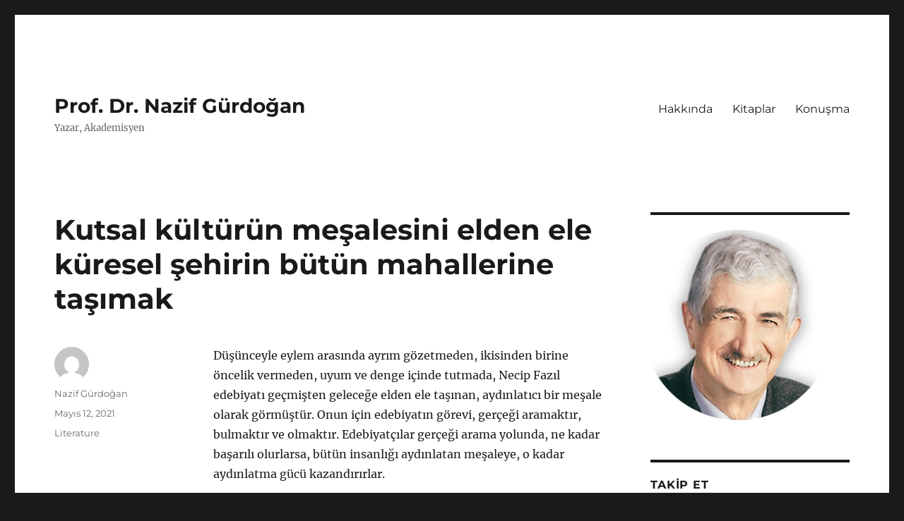

--- FILE ---
content_type: text/html; charset=UTF-8
request_url: https://www.nazifgurdogan.com/kutsal-kulturun-mesalesini-elden-ele-kuresel-sehirin-butun-mahallerine-tasimak/
body_size: 14577
content:
<!DOCTYPE html>
<html lang="tr" class="no-js">
<head>
	<meta charset="UTF-8">
	<meta name="viewport" content="width=device-width, initial-scale=1.0">
	<link rel="profile" href="https://gmpg.org/xfn/11">
		<link rel="pingback" href="https://www.nazifgurdogan.com/xmlrpc.php">
		<script>(function(html){html.className = html.className.replace(/\bno-js\b/,'js')})(document.documentElement);</script>
<meta name='robots' content='index, follow, max-image-preview:large, max-snippet:-1, max-video-preview:-1' />
	<style>img:is([sizes="auto" i], [sizes^="auto," i]) { contain-intrinsic-size: 3000px 1500px }</style>
	
	<!-- This site is optimized with the Yoast SEO plugin v26.7 - https://yoast.com/wordpress/plugins/seo/ -->
	<title>Kutsal kültürün meşalesini elden ele küresel şehirin bütün mahallerine taşımak - Prof. Dr. Nazif Gürdoğan</title>
	<meta name="description" content="Düşünceyle eylem arasında ayrım gözetmeden, ikisinden birine öncelik vermeden, uyum ve denge içinde tutmada, Necip Fazıl edebiyatı geçmişten geleceğe elden ele taşınan, aydınlatıcı bir meşale olarak görmüştür. Onun için edebiyatın görevi, gerçeği aramaktır, bulmaktır ve olmaktır. Edebiyatçılar gerçeği arama yolunda, ne kadar başarılı olurlarsa, bütün insanlığı aydınlatan meşaleye, o kadar aydınlatma gücü kazandırırlar." />
	<link rel="canonical" href="https://www.nazifgurdogan.com/kutsal-kulturun-mesalesini-elden-ele-kuresel-sehirin-butun-mahallerine-tasimak/" />
	<meta property="og:locale" content="tr_TR" />
	<meta property="og:type" content="article" />
	<meta property="og:title" content="Kutsal kültürün meşalesini elden ele küresel şehirin bütün mahallerine taşımak - Prof. Dr. Nazif Gürdoğan" />
	<meta property="og:description" content="Düşünceyle eylem arasında ayrım gözetmeden, ikisinden birine öncelik vermeden, uyum ve denge içinde tutmada, Necip Fazıl edebiyatı geçmişten geleceğe elden ele taşınan, aydınlatıcı bir meşale olarak görmüştür. Onun için edebiyatın görevi, gerçeği aramaktır, bulmaktır ve olmaktır. Edebiyatçılar gerçeği arama yolunda, ne kadar başarılı olurlarsa, bütün insanlığı aydınlatan meşaleye, o kadar aydınlatma gücü kazandırırlar." />
	<meta property="og:url" content="https://www.nazifgurdogan.com/kutsal-kulturun-mesalesini-elden-ele-kuresel-sehirin-butun-mahallerine-tasimak/" />
	<meta property="og:site_name" content="Prof. Dr. Nazif Gürdoğan" />
	<meta property="article:publisher" content="https://www.facebook.com/ngurdogn" />
	<meta property="article:author" content="https://www.facebook.com/ngurdogn" />
	<meta property="article:published_time" content="2021-05-12T05:00:00+00:00" />
	<meta property="article:modified_time" content="2021-06-05T19:40:01+00:00" />
	<meta name="author" content="Nazif Gürdoğan" />
	<meta name="twitter:card" content="summary_large_image" />
	<meta name="twitter:creator" content="@nazifgurdogan" />
	<meta name="twitter:site" content="@nazifgurdogan" />
	<meta name="twitter:label1" content="Yazan:" />
	<meta name="twitter:data1" content="Nazif Gürdoğan" />
	<meta name="twitter:label2" content="Tahmini okuma süresi" />
	<meta name="twitter:data2" content="2 dakika" />
	<script type="application/ld+json" class="yoast-schema-graph">{"@context":"https://schema.org","@graph":[{"@type":"Article","@id":"https://www.nazifgurdogan.com/kutsal-kulturun-mesalesini-elden-ele-kuresel-sehirin-butun-mahallerine-tasimak/#article","isPartOf":{"@id":"https://www.nazifgurdogan.com/kutsal-kulturun-mesalesini-elden-ele-kuresel-sehirin-butun-mahallerine-tasimak/"},"author":{"name":"Nazif Gürdoğan","@id":"https://www.nazifgurdogan.com/#/schema/person/6276f4340c6f77ec6379dabf0b93f621"},"headline":"Kutsal kültürün meşalesini elden ele küresel şehirin bütün mahallerine taşımak","datePublished":"2021-05-12T05:00:00+00:00","dateModified":"2021-06-05T19:40:01+00:00","mainEntityOfPage":{"@id":"https://www.nazifgurdogan.com/kutsal-kulturun-mesalesini-elden-ele-kuresel-sehirin-butun-mahallerine-tasimak/"},"wordCount":535,"publisher":{"@id":"https://www.nazifgurdogan.com/#/schema/person/6276f4340c6f77ec6379dabf0b93f621"},"articleSection":["Literature"],"inLanguage":"tr"},{"@type":"WebPage","@id":"https://www.nazifgurdogan.com/kutsal-kulturun-mesalesini-elden-ele-kuresel-sehirin-butun-mahallerine-tasimak/","url":"https://www.nazifgurdogan.com/kutsal-kulturun-mesalesini-elden-ele-kuresel-sehirin-butun-mahallerine-tasimak/","name":"Kutsal kültürün meşalesini elden ele küresel şehirin bütün mahallerine taşımak - Prof. Dr. Nazif Gürdoğan","isPartOf":{"@id":"https://www.nazifgurdogan.com/#website"},"datePublished":"2021-05-12T05:00:00+00:00","dateModified":"2021-06-05T19:40:01+00:00","description":"Düşünceyle eylem arasında ayrım gözetmeden, ikisinden birine öncelik vermeden, uyum ve denge içinde tutmada, Necip Fazıl edebiyatı geçmişten geleceğe elden ele taşınan, aydınlatıcı bir meşale olarak görmüştür. Onun için edebiyatın görevi, gerçeği aramaktır, bulmaktır ve olmaktır. Edebiyatçılar gerçeği arama yolunda, ne kadar başarılı olurlarsa, bütün insanlığı aydınlatan meşaleye, o kadar aydınlatma gücü kazandırırlar.","breadcrumb":{"@id":"https://www.nazifgurdogan.com/kutsal-kulturun-mesalesini-elden-ele-kuresel-sehirin-butun-mahallerine-tasimak/#breadcrumb"},"inLanguage":"tr","potentialAction":[{"@type":"ReadAction","target":["https://www.nazifgurdogan.com/kutsal-kulturun-mesalesini-elden-ele-kuresel-sehirin-butun-mahallerine-tasimak/"]}]},{"@type":"BreadcrumbList","@id":"https://www.nazifgurdogan.com/kutsal-kulturun-mesalesini-elden-ele-kuresel-sehirin-butun-mahallerine-tasimak/#breadcrumb","itemListElement":[{"@type":"ListItem","position":1,"name":"Home","item":"https://www.nazifgurdogan.com/"},{"@type":"ListItem","position":2,"name":"Kutsal kültürün meşalesini elden ele küresel şehirin bütün mahallerine taşımak"}]},{"@type":"WebSite","@id":"https://www.nazifgurdogan.com/#website","url":"https://www.nazifgurdogan.com/","name":"Prof. Dr. Nazif Gürdoğan","description":"Yazar, Akademisyen","publisher":{"@id":"https://www.nazifgurdogan.com/#/schema/person/6276f4340c6f77ec6379dabf0b93f621"},"potentialAction":[{"@type":"SearchAction","target":{"@type":"EntryPoint","urlTemplate":"https://www.nazifgurdogan.com/?s={search_term_string}"},"query-input":{"@type":"PropertyValueSpecification","valueRequired":true,"valueName":"search_term_string"}}],"inLanguage":"tr"},{"@type":["Person","Organization"],"@id":"https://www.nazifgurdogan.com/#/schema/person/6276f4340c6f77ec6379dabf0b93f621","name":"Nazif Gürdoğan","image":{"@type":"ImageObject","inLanguage":"tr","@id":"https://www.nazifgurdogan.com/#/schema/person/image/","url":"https://secure.gravatar.com/avatar/f5dfdf0773f356453a545403fec5ee5374382232aca49f4ad9963290c121ab2f?s=96&d=mm&r=g","contentUrl":"https://secure.gravatar.com/avatar/f5dfdf0773f356453a545403fec5ee5374382232aca49f4ad9963290c121ab2f?s=96&d=mm&r=g","caption":"Nazif Gürdoğan"},"logo":{"@id":"https://www.nazifgurdogan.com/#/schema/person/image/"},"sameAs":["http://www.nazifgurdogan.com","https://www.facebook.com/ngurdogn","https://www.instagram.com/nazifgurdogan/","https://www.linkedin.com/in/nazifg/","https://x.com/nazifgurdogan","https://www.youtube.com/channel/UCpu7zT5w1PjJMErorUjz-Sw","https://tr.wikipedia.org/wiki/Ersin_Nazif_Gürdoğan"]}]}</script>
	<!-- / Yoast SEO plugin. -->


<link rel='dns-prefetch' href='//www.googletagmanager.com' />
<link rel='dns-prefetch' href='//pagead2.googlesyndication.com' />
<link rel="alternate" type="application/rss+xml" title="Prof. Dr. Nazif Gürdoğan &raquo; akışı" href="https://www.nazifgurdogan.com/feed/" />
<link rel="alternate" type="application/rss+xml" title="Prof. Dr. Nazif Gürdoğan &raquo; yorum akışı" href="https://www.nazifgurdogan.com/comments/feed/" />
<link rel="alternate" type="application/rss+xml" title="Prof. Dr. Nazif Gürdoğan &raquo; Kutsal kültürün meşalesini elden ele küresel şehirin bütün mahallerine taşımak yorum akışı" href="https://www.nazifgurdogan.com/kutsal-kulturun-mesalesini-elden-ele-kuresel-sehirin-butun-mahallerine-tasimak/feed/" />
<script>
window._wpemojiSettings = {"baseUrl":"https:\/\/s.w.org\/images\/core\/emoji\/16.0.1\/72x72\/","ext":".png","svgUrl":"https:\/\/s.w.org\/images\/core\/emoji\/16.0.1\/svg\/","svgExt":".svg","source":{"concatemoji":"https:\/\/www.nazifgurdogan.com\/wp-includes\/js\/wp-emoji-release.min.js?ver=6.8.3"}};
/*! This file is auto-generated */
!function(s,n){var o,i,e;function c(e){try{var t={supportTests:e,timestamp:(new Date).valueOf()};sessionStorage.setItem(o,JSON.stringify(t))}catch(e){}}function p(e,t,n){e.clearRect(0,0,e.canvas.width,e.canvas.height),e.fillText(t,0,0);var t=new Uint32Array(e.getImageData(0,0,e.canvas.width,e.canvas.height).data),a=(e.clearRect(0,0,e.canvas.width,e.canvas.height),e.fillText(n,0,0),new Uint32Array(e.getImageData(0,0,e.canvas.width,e.canvas.height).data));return t.every(function(e,t){return e===a[t]})}function u(e,t){e.clearRect(0,0,e.canvas.width,e.canvas.height),e.fillText(t,0,0);for(var n=e.getImageData(16,16,1,1),a=0;a<n.data.length;a++)if(0!==n.data[a])return!1;return!0}function f(e,t,n,a){switch(t){case"flag":return n(e,"\ud83c\udff3\ufe0f\u200d\u26a7\ufe0f","\ud83c\udff3\ufe0f\u200b\u26a7\ufe0f")?!1:!n(e,"\ud83c\udde8\ud83c\uddf6","\ud83c\udde8\u200b\ud83c\uddf6")&&!n(e,"\ud83c\udff4\udb40\udc67\udb40\udc62\udb40\udc65\udb40\udc6e\udb40\udc67\udb40\udc7f","\ud83c\udff4\u200b\udb40\udc67\u200b\udb40\udc62\u200b\udb40\udc65\u200b\udb40\udc6e\u200b\udb40\udc67\u200b\udb40\udc7f");case"emoji":return!a(e,"\ud83e\udedf")}return!1}function g(e,t,n,a){var r="undefined"!=typeof WorkerGlobalScope&&self instanceof WorkerGlobalScope?new OffscreenCanvas(300,150):s.createElement("canvas"),o=r.getContext("2d",{willReadFrequently:!0}),i=(o.textBaseline="top",o.font="600 32px Arial",{});return e.forEach(function(e){i[e]=t(o,e,n,a)}),i}function t(e){var t=s.createElement("script");t.src=e,t.defer=!0,s.head.appendChild(t)}"undefined"!=typeof Promise&&(o="wpEmojiSettingsSupports",i=["flag","emoji"],n.supports={everything:!0,everythingExceptFlag:!0},e=new Promise(function(e){s.addEventListener("DOMContentLoaded",e,{once:!0})}),new Promise(function(t){var n=function(){try{var e=JSON.parse(sessionStorage.getItem(o));if("object"==typeof e&&"number"==typeof e.timestamp&&(new Date).valueOf()<e.timestamp+604800&&"object"==typeof e.supportTests)return e.supportTests}catch(e){}return null}();if(!n){if("undefined"!=typeof Worker&&"undefined"!=typeof OffscreenCanvas&&"undefined"!=typeof URL&&URL.createObjectURL&&"undefined"!=typeof Blob)try{var e="postMessage("+g.toString()+"("+[JSON.stringify(i),f.toString(),p.toString(),u.toString()].join(",")+"));",a=new Blob([e],{type:"text/javascript"}),r=new Worker(URL.createObjectURL(a),{name:"wpTestEmojiSupports"});return void(r.onmessage=function(e){c(n=e.data),r.terminate(),t(n)})}catch(e){}c(n=g(i,f,p,u))}t(n)}).then(function(e){for(var t in e)n.supports[t]=e[t],n.supports.everything=n.supports.everything&&n.supports[t],"flag"!==t&&(n.supports.everythingExceptFlag=n.supports.everythingExceptFlag&&n.supports[t]);n.supports.everythingExceptFlag=n.supports.everythingExceptFlag&&!n.supports.flag,n.DOMReady=!1,n.readyCallback=function(){n.DOMReady=!0}}).then(function(){return e}).then(function(){var e;n.supports.everything||(n.readyCallback(),(e=n.source||{}).concatemoji?t(e.concatemoji):e.wpemoji&&e.twemoji&&(t(e.twemoji),t(e.wpemoji)))}))}((window,document),window._wpemojiSettings);
</script>
<style id='wp-emoji-styles-inline-css'>

	img.wp-smiley, img.emoji {
		display: inline !important;
		border: none !important;
		box-shadow: none !important;
		height: 1em !important;
		width: 1em !important;
		margin: 0 0.07em !important;
		vertical-align: -0.1em !important;
		background: none !important;
		padding: 0 !important;
	}
</style>
<link rel='stylesheet' id='wp-block-library-css' href='https://www.nazifgurdogan.com/wp-includes/css/dist/block-library/style.min.css?ver=6.8.3' media='all' />
<style id='wp-block-library-theme-inline-css'>
.wp-block-audio :where(figcaption){color:#555;font-size:13px;text-align:center}.is-dark-theme .wp-block-audio :where(figcaption){color:#ffffffa6}.wp-block-audio{margin:0 0 1em}.wp-block-code{border:1px solid #ccc;border-radius:4px;font-family:Menlo,Consolas,monaco,monospace;padding:.8em 1em}.wp-block-embed :where(figcaption){color:#555;font-size:13px;text-align:center}.is-dark-theme .wp-block-embed :where(figcaption){color:#ffffffa6}.wp-block-embed{margin:0 0 1em}.blocks-gallery-caption{color:#555;font-size:13px;text-align:center}.is-dark-theme .blocks-gallery-caption{color:#ffffffa6}:root :where(.wp-block-image figcaption){color:#555;font-size:13px;text-align:center}.is-dark-theme :root :where(.wp-block-image figcaption){color:#ffffffa6}.wp-block-image{margin:0 0 1em}.wp-block-pullquote{border-bottom:4px solid;border-top:4px solid;color:currentColor;margin-bottom:1.75em}.wp-block-pullquote cite,.wp-block-pullquote footer,.wp-block-pullquote__citation{color:currentColor;font-size:.8125em;font-style:normal;text-transform:uppercase}.wp-block-quote{border-left:.25em solid;margin:0 0 1.75em;padding-left:1em}.wp-block-quote cite,.wp-block-quote footer{color:currentColor;font-size:.8125em;font-style:normal;position:relative}.wp-block-quote:where(.has-text-align-right){border-left:none;border-right:.25em solid;padding-left:0;padding-right:1em}.wp-block-quote:where(.has-text-align-center){border:none;padding-left:0}.wp-block-quote.is-large,.wp-block-quote.is-style-large,.wp-block-quote:where(.is-style-plain){border:none}.wp-block-search .wp-block-search__label{font-weight:700}.wp-block-search__button{border:1px solid #ccc;padding:.375em .625em}:where(.wp-block-group.has-background){padding:1.25em 2.375em}.wp-block-separator.has-css-opacity{opacity:.4}.wp-block-separator{border:none;border-bottom:2px solid;margin-left:auto;margin-right:auto}.wp-block-separator.has-alpha-channel-opacity{opacity:1}.wp-block-separator:not(.is-style-wide):not(.is-style-dots){width:100px}.wp-block-separator.has-background:not(.is-style-dots){border-bottom:none;height:1px}.wp-block-separator.has-background:not(.is-style-wide):not(.is-style-dots){height:2px}.wp-block-table{margin:0 0 1em}.wp-block-table td,.wp-block-table th{word-break:normal}.wp-block-table :where(figcaption){color:#555;font-size:13px;text-align:center}.is-dark-theme .wp-block-table :where(figcaption){color:#ffffffa6}.wp-block-video :where(figcaption){color:#555;font-size:13px;text-align:center}.is-dark-theme .wp-block-video :where(figcaption){color:#ffffffa6}.wp-block-video{margin:0 0 1em}:root :where(.wp-block-template-part.has-background){margin-bottom:0;margin-top:0;padding:1.25em 2.375em}
</style>
<style id='classic-theme-styles-inline-css'>
/*! This file is auto-generated */
.wp-block-button__link{color:#fff;background-color:#32373c;border-radius:9999px;box-shadow:none;text-decoration:none;padding:calc(.667em + 2px) calc(1.333em + 2px);font-size:1.125em}.wp-block-file__button{background:#32373c;color:#fff;text-decoration:none}
</style>
<style id='global-styles-inline-css'>
:root{--wp--preset--aspect-ratio--square: 1;--wp--preset--aspect-ratio--4-3: 4/3;--wp--preset--aspect-ratio--3-4: 3/4;--wp--preset--aspect-ratio--3-2: 3/2;--wp--preset--aspect-ratio--2-3: 2/3;--wp--preset--aspect-ratio--16-9: 16/9;--wp--preset--aspect-ratio--9-16: 9/16;--wp--preset--color--black: #000000;--wp--preset--color--cyan-bluish-gray: #abb8c3;--wp--preset--color--white: #fff;--wp--preset--color--pale-pink: #f78da7;--wp--preset--color--vivid-red: #cf2e2e;--wp--preset--color--luminous-vivid-orange: #ff6900;--wp--preset--color--luminous-vivid-amber: #fcb900;--wp--preset--color--light-green-cyan: #7bdcb5;--wp--preset--color--vivid-green-cyan: #00d084;--wp--preset--color--pale-cyan-blue: #8ed1fc;--wp--preset--color--vivid-cyan-blue: #0693e3;--wp--preset--color--vivid-purple: #9b51e0;--wp--preset--color--dark-gray: #1a1a1a;--wp--preset--color--medium-gray: #686868;--wp--preset--color--light-gray: #e5e5e5;--wp--preset--color--blue-gray: #4d545c;--wp--preset--color--bright-blue: #007acc;--wp--preset--color--light-blue: #9adffd;--wp--preset--color--dark-brown: #402b30;--wp--preset--color--medium-brown: #774e24;--wp--preset--color--dark-red: #640c1f;--wp--preset--color--bright-red: #ff675f;--wp--preset--color--yellow: #ffef8e;--wp--preset--gradient--vivid-cyan-blue-to-vivid-purple: linear-gradient(135deg,rgba(6,147,227,1) 0%,rgb(155,81,224) 100%);--wp--preset--gradient--light-green-cyan-to-vivid-green-cyan: linear-gradient(135deg,rgb(122,220,180) 0%,rgb(0,208,130) 100%);--wp--preset--gradient--luminous-vivid-amber-to-luminous-vivid-orange: linear-gradient(135deg,rgba(252,185,0,1) 0%,rgba(255,105,0,1) 100%);--wp--preset--gradient--luminous-vivid-orange-to-vivid-red: linear-gradient(135deg,rgba(255,105,0,1) 0%,rgb(207,46,46) 100%);--wp--preset--gradient--very-light-gray-to-cyan-bluish-gray: linear-gradient(135deg,rgb(238,238,238) 0%,rgb(169,184,195) 100%);--wp--preset--gradient--cool-to-warm-spectrum: linear-gradient(135deg,rgb(74,234,220) 0%,rgb(151,120,209) 20%,rgb(207,42,186) 40%,rgb(238,44,130) 60%,rgb(251,105,98) 80%,rgb(254,248,76) 100%);--wp--preset--gradient--blush-light-purple: linear-gradient(135deg,rgb(255,206,236) 0%,rgb(152,150,240) 100%);--wp--preset--gradient--blush-bordeaux: linear-gradient(135deg,rgb(254,205,165) 0%,rgb(254,45,45) 50%,rgb(107,0,62) 100%);--wp--preset--gradient--luminous-dusk: linear-gradient(135deg,rgb(255,203,112) 0%,rgb(199,81,192) 50%,rgb(65,88,208) 100%);--wp--preset--gradient--pale-ocean: linear-gradient(135deg,rgb(255,245,203) 0%,rgb(182,227,212) 50%,rgb(51,167,181) 100%);--wp--preset--gradient--electric-grass: linear-gradient(135deg,rgb(202,248,128) 0%,rgb(113,206,126) 100%);--wp--preset--gradient--midnight: linear-gradient(135deg,rgb(2,3,129) 0%,rgb(40,116,252) 100%);--wp--preset--font-size--small: 13px;--wp--preset--font-size--medium: 20px;--wp--preset--font-size--large: 36px;--wp--preset--font-size--x-large: 42px;--wp--preset--spacing--20: 0.44rem;--wp--preset--spacing--30: 0.67rem;--wp--preset--spacing--40: 1rem;--wp--preset--spacing--50: 1.5rem;--wp--preset--spacing--60: 2.25rem;--wp--preset--spacing--70: 3.38rem;--wp--preset--spacing--80: 5.06rem;--wp--preset--shadow--natural: 6px 6px 9px rgba(0, 0, 0, 0.2);--wp--preset--shadow--deep: 12px 12px 50px rgba(0, 0, 0, 0.4);--wp--preset--shadow--sharp: 6px 6px 0px rgba(0, 0, 0, 0.2);--wp--preset--shadow--outlined: 6px 6px 0px -3px rgba(255, 255, 255, 1), 6px 6px rgba(0, 0, 0, 1);--wp--preset--shadow--crisp: 6px 6px 0px rgba(0, 0, 0, 1);}:where(.is-layout-flex){gap: 0.5em;}:where(.is-layout-grid){gap: 0.5em;}body .is-layout-flex{display: flex;}.is-layout-flex{flex-wrap: wrap;align-items: center;}.is-layout-flex > :is(*, div){margin: 0;}body .is-layout-grid{display: grid;}.is-layout-grid > :is(*, div){margin: 0;}:where(.wp-block-columns.is-layout-flex){gap: 2em;}:where(.wp-block-columns.is-layout-grid){gap: 2em;}:where(.wp-block-post-template.is-layout-flex){gap: 1.25em;}:where(.wp-block-post-template.is-layout-grid){gap: 1.25em;}.has-black-color{color: var(--wp--preset--color--black) !important;}.has-cyan-bluish-gray-color{color: var(--wp--preset--color--cyan-bluish-gray) !important;}.has-white-color{color: var(--wp--preset--color--white) !important;}.has-pale-pink-color{color: var(--wp--preset--color--pale-pink) !important;}.has-vivid-red-color{color: var(--wp--preset--color--vivid-red) !important;}.has-luminous-vivid-orange-color{color: var(--wp--preset--color--luminous-vivid-orange) !important;}.has-luminous-vivid-amber-color{color: var(--wp--preset--color--luminous-vivid-amber) !important;}.has-light-green-cyan-color{color: var(--wp--preset--color--light-green-cyan) !important;}.has-vivid-green-cyan-color{color: var(--wp--preset--color--vivid-green-cyan) !important;}.has-pale-cyan-blue-color{color: var(--wp--preset--color--pale-cyan-blue) !important;}.has-vivid-cyan-blue-color{color: var(--wp--preset--color--vivid-cyan-blue) !important;}.has-vivid-purple-color{color: var(--wp--preset--color--vivid-purple) !important;}.has-black-background-color{background-color: var(--wp--preset--color--black) !important;}.has-cyan-bluish-gray-background-color{background-color: var(--wp--preset--color--cyan-bluish-gray) !important;}.has-white-background-color{background-color: var(--wp--preset--color--white) !important;}.has-pale-pink-background-color{background-color: var(--wp--preset--color--pale-pink) !important;}.has-vivid-red-background-color{background-color: var(--wp--preset--color--vivid-red) !important;}.has-luminous-vivid-orange-background-color{background-color: var(--wp--preset--color--luminous-vivid-orange) !important;}.has-luminous-vivid-amber-background-color{background-color: var(--wp--preset--color--luminous-vivid-amber) !important;}.has-light-green-cyan-background-color{background-color: var(--wp--preset--color--light-green-cyan) !important;}.has-vivid-green-cyan-background-color{background-color: var(--wp--preset--color--vivid-green-cyan) !important;}.has-pale-cyan-blue-background-color{background-color: var(--wp--preset--color--pale-cyan-blue) !important;}.has-vivid-cyan-blue-background-color{background-color: var(--wp--preset--color--vivid-cyan-blue) !important;}.has-vivid-purple-background-color{background-color: var(--wp--preset--color--vivid-purple) !important;}.has-black-border-color{border-color: var(--wp--preset--color--black) !important;}.has-cyan-bluish-gray-border-color{border-color: var(--wp--preset--color--cyan-bluish-gray) !important;}.has-white-border-color{border-color: var(--wp--preset--color--white) !important;}.has-pale-pink-border-color{border-color: var(--wp--preset--color--pale-pink) !important;}.has-vivid-red-border-color{border-color: var(--wp--preset--color--vivid-red) !important;}.has-luminous-vivid-orange-border-color{border-color: var(--wp--preset--color--luminous-vivid-orange) !important;}.has-luminous-vivid-amber-border-color{border-color: var(--wp--preset--color--luminous-vivid-amber) !important;}.has-light-green-cyan-border-color{border-color: var(--wp--preset--color--light-green-cyan) !important;}.has-vivid-green-cyan-border-color{border-color: var(--wp--preset--color--vivid-green-cyan) !important;}.has-pale-cyan-blue-border-color{border-color: var(--wp--preset--color--pale-cyan-blue) !important;}.has-vivid-cyan-blue-border-color{border-color: var(--wp--preset--color--vivid-cyan-blue) !important;}.has-vivid-purple-border-color{border-color: var(--wp--preset--color--vivid-purple) !important;}.has-vivid-cyan-blue-to-vivid-purple-gradient-background{background: var(--wp--preset--gradient--vivid-cyan-blue-to-vivid-purple) !important;}.has-light-green-cyan-to-vivid-green-cyan-gradient-background{background: var(--wp--preset--gradient--light-green-cyan-to-vivid-green-cyan) !important;}.has-luminous-vivid-amber-to-luminous-vivid-orange-gradient-background{background: var(--wp--preset--gradient--luminous-vivid-amber-to-luminous-vivid-orange) !important;}.has-luminous-vivid-orange-to-vivid-red-gradient-background{background: var(--wp--preset--gradient--luminous-vivid-orange-to-vivid-red) !important;}.has-very-light-gray-to-cyan-bluish-gray-gradient-background{background: var(--wp--preset--gradient--very-light-gray-to-cyan-bluish-gray) !important;}.has-cool-to-warm-spectrum-gradient-background{background: var(--wp--preset--gradient--cool-to-warm-spectrum) !important;}.has-blush-light-purple-gradient-background{background: var(--wp--preset--gradient--blush-light-purple) !important;}.has-blush-bordeaux-gradient-background{background: var(--wp--preset--gradient--blush-bordeaux) !important;}.has-luminous-dusk-gradient-background{background: var(--wp--preset--gradient--luminous-dusk) !important;}.has-pale-ocean-gradient-background{background: var(--wp--preset--gradient--pale-ocean) !important;}.has-electric-grass-gradient-background{background: var(--wp--preset--gradient--electric-grass) !important;}.has-midnight-gradient-background{background: var(--wp--preset--gradient--midnight) !important;}.has-small-font-size{font-size: var(--wp--preset--font-size--small) !important;}.has-medium-font-size{font-size: var(--wp--preset--font-size--medium) !important;}.has-large-font-size{font-size: var(--wp--preset--font-size--large) !important;}.has-x-large-font-size{font-size: var(--wp--preset--font-size--x-large) !important;}
:where(.wp-block-post-template.is-layout-flex){gap: 1.25em;}:where(.wp-block-post-template.is-layout-grid){gap: 1.25em;}
:where(.wp-block-columns.is-layout-flex){gap: 2em;}:where(.wp-block-columns.is-layout-grid){gap: 2em;}
:root :where(.wp-block-pullquote){font-size: 1.5em;line-height: 1.6;}
</style>
<link rel='stylesheet' id='twentysixteen-fonts-css' href='https://usercontent.one/wp/www.nazifgurdogan.com/wp-content/themes/twentysixteen/fonts/merriweather-plus-montserrat-plus-inconsolata.css?media=1759225471?ver=20230328' media='all' />
<link rel='stylesheet' id='genericons-css' href='https://usercontent.one/wp/www.nazifgurdogan.com/wp-content/themes/twentysixteen/genericons/genericons.css?media=1759225471?ver=20201208' media='all' />
<link rel='stylesheet' id='twentysixteen-style-css' href='https://usercontent.one/wp/www.nazifgurdogan.com/wp-content/themes/twentysixteen/style.css?media=1759225471?ver=20250715' media='all' />
<link rel='stylesheet' id='twentysixteen-block-style-css' href='https://usercontent.one/wp/www.nazifgurdogan.com/wp-content/themes/twentysixteen/css/blocks.css?media=1759225471?ver=20240817' media='all' />
<!--[if lt IE 10]>
<link rel='stylesheet' id='twentysixteen-ie-css' href='https://usercontent.one/wp/www.nazifgurdogan.com/wp-content/themes/twentysixteen/css/ie.css?media=1759225471?ver=20170530' media='all' />
<![endif]-->
<!--[if lt IE 9]>
<link rel='stylesheet' id='twentysixteen-ie8-css' href='https://usercontent.one/wp/www.nazifgurdogan.com/wp-content/themes/twentysixteen/css/ie8.css?media=1759225471?ver=20170530' media='all' />
<![endif]-->
<!--[if lt IE 8]>
<link rel='stylesheet' id='twentysixteen-ie7-css' href='https://usercontent.one/wp/www.nazifgurdogan.com/wp-content/themes/twentysixteen/css/ie7.css?media=1759225471?ver=20170530' media='all' />
<![endif]-->
<link rel='stylesheet' id='__EPYT__style-css' href='https://usercontent.one/wp/www.nazifgurdogan.com/wp-content/plugins/youtube-embed-plus/styles/ytprefs.min.css?ver=14.2.4&media=1759225471' media='all' />
<style id='__EPYT__style-inline-css'>

                .epyt-gallery-thumb {
                        width: 33.333%;
                }
                
</style>
<script src="https://www.nazifgurdogan.com/wp-includes/js/jquery/jquery.min.js?ver=3.7.1" id="jquery-core-js"></script>
<script src="https://www.nazifgurdogan.com/wp-includes/js/jquery/jquery-migrate.min.js?ver=3.4.1" id="jquery-migrate-js"></script>
<!--[if lt IE 9]>
<script src="https://usercontent.one/wp/www.nazifgurdogan.com/wp-content/themes/twentysixteen/js/html5.js?ver=3.7.3&media=1759225471" id="twentysixteen-html5-js"></script>
<![endif]-->
<script id="twentysixteen-script-js-extra">
var screenReaderText = {"expand":"Alt men\u00fcy\u00fc geni\u015flet","collapse":"Alt men\u00fcy\u00fc toparla"};
</script>
<script src="https://usercontent.one/wp/www.nazifgurdogan.com/wp-content/themes/twentysixteen/js/functions.js?media=1759225471?ver=20230629" id="twentysixteen-script-js" defer data-wp-strategy="defer"></script>

<!-- Site Kit tarafından eklenen Google etiketi (gtag.js) snippet&#039;i -->
<!-- Google Analytics snippet added by Site Kit -->
<script src="https://www.googletagmanager.com/gtag/js?id=GT-T5P4W98" id="google_gtagjs-js" async></script>
<script id="google_gtagjs-js-after">
window.dataLayer = window.dataLayer || [];function gtag(){dataLayer.push(arguments);}
gtag("set","linker",{"domains":["www.nazifgurdogan.com"]});
gtag("js", new Date());
gtag("set", "developer_id.dZTNiMT", true);
gtag("config", "GT-T5P4W98");
</script>
<script id="__ytprefs__-js-extra">
var _EPYT_ = {"ajaxurl":"https:\/\/www.nazifgurdogan.com\/wp-admin\/admin-ajax.php","security":"7fb3fdc1fb","gallery_scrolloffset":"100","eppathtoscripts":"https:\/\/www.nazifgurdogan.com\/wp-content\/plugins\/youtube-embed-plus\/scripts\/","eppath":"https:\/\/www.nazifgurdogan.com\/wp-content\/plugins\/youtube-embed-plus\/","epresponsiveselector":"[\"iframe.__youtube_prefs__\",\"iframe[src*='youtube.com']\",\"iframe[src*='youtube-nocookie.com']\",\"iframe[data-ep-src*='youtube.com']\",\"iframe[data-ep-src*='youtube-nocookie.com']\",\"iframe[data-ep-gallerysrc*='youtube.com']\"]","epdovol":"1","version":"14.2.4","evselector":"iframe.__youtube_prefs__[src], iframe[src*=\"youtube.com\/embed\/\"], iframe[src*=\"youtube-nocookie.com\/embed\/\"]","ajax_compat":"","maxres_facade":"eager","ytapi_load":"light","pause_others":"","stopMobileBuffer":"1","facade_mode":"","not_live_on_channel":""};
</script>
<script src="https://usercontent.one/wp/www.nazifgurdogan.com/wp-content/plugins/youtube-embed-plus/scripts/ytprefs.min.js?ver=14.2.4&media=1759225471" id="__ytprefs__-js"></script>
<link rel="https://api.w.org/" href="https://www.nazifgurdogan.com/wp-json/" /><link rel="alternate" title="JSON" type="application/json" href="https://www.nazifgurdogan.com/wp-json/wp/v2/posts/1038" /><link rel="EditURI" type="application/rsd+xml" title="RSD" href="https://www.nazifgurdogan.com/xmlrpc.php?rsd" />
<meta name="generator" content="WordPress 6.8.3" />
<link rel='shortlink' href='https://www.nazifgurdogan.com/?p=1038' />
<link rel="alternate" title="oEmbed (JSON)" type="application/json+oembed" href="https://www.nazifgurdogan.com/wp-json/oembed/1.0/embed?url=https%3A%2F%2Fwww.nazifgurdogan.com%2Fkutsal-kulturun-mesalesini-elden-ele-kuresel-sehirin-butun-mahallerine-tasimak%2F" />
<link rel="alternate" title="oEmbed (XML)" type="text/xml+oembed" href="https://www.nazifgurdogan.com/wp-json/oembed/1.0/embed?url=https%3A%2F%2Fwww.nazifgurdogan.com%2Fkutsal-kulturun-mesalesini-elden-ele-kuresel-sehirin-butun-mahallerine-tasimak%2F&#038;format=xml" />
<meta name="generator" content="Site Kit by Google 1.170.0" /><style>[class*=" icon-oc-"],[class^=icon-oc-]{speak:none;font-style:normal;font-weight:400;font-variant:normal;text-transform:none;line-height:1;-webkit-font-smoothing:antialiased;-moz-osx-font-smoothing:grayscale}.icon-oc-one-com-white-32px-fill:before{content:"901"}.icon-oc-one-com:before{content:"900"}#one-com-icon,.toplevel_page_onecom-wp .wp-menu-image{speak:none;display:flex;align-items:center;justify-content:center;text-transform:none;line-height:1;-webkit-font-smoothing:antialiased;-moz-osx-font-smoothing:grayscale}.onecom-wp-admin-bar-item>a,.toplevel_page_onecom-wp>.wp-menu-name{font-size:16px;font-weight:400;line-height:1}.toplevel_page_onecom-wp>.wp-menu-name img{width:69px;height:9px;}.wp-submenu-wrap.wp-submenu>.wp-submenu-head>img{width:88px;height:auto}.onecom-wp-admin-bar-item>a img{height:7px!important}.onecom-wp-admin-bar-item>a img,.toplevel_page_onecom-wp>.wp-menu-name img{opacity:.8}.onecom-wp-admin-bar-item.hover>a img,.toplevel_page_onecom-wp.wp-has-current-submenu>.wp-menu-name img,li.opensub>a.toplevel_page_onecom-wp>.wp-menu-name img{opacity:1}#one-com-icon:before,.onecom-wp-admin-bar-item>a:before,.toplevel_page_onecom-wp>.wp-menu-image:before{content:'';position:static!important;background-color:rgba(240,245,250,.4);border-radius:102px;width:18px;height:18px;padding:0!important}.onecom-wp-admin-bar-item>a:before{width:14px;height:14px}.onecom-wp-admin-bar-item.hover>a:before,.toplevel_page_onecom-wp.opensub>a>.wp-menu-image:before,.toplevel_page_onecom-wp.wp-has-current-submenu>.wp-menu-image:before{background-color:#76b82a}.onecom-wp-admin-bar-item>a{display:inline-flex!important;align-items:center;justify-content:center}#one-com-logo-wrapper{font-size:4em}#one-com-icon{vertical-align:middle}.imagify-welcome{display:none !important;}</style>
<!-- Site Kit tarafından eklenen Google AdSense meta etiketleri -->
<meta name="google-adsense-platform-account" content="ca-host-pub-2644536267352236">
<meta name="google-adsense-platform-domain" content="sitekit.withgoogle.com">
<!-- Site Kit tarafından eklenen Google AdSense meta etiketlerine son verin -->
<style>.recentcomments a{display:inline !important;padding:0 !important;margin:0 !important;}</style>
<!-- Google AdSense snippet added by Site Kit -->
<script async src="https://pagead2.googlesyndication.com/pagead/js/adsbygoogle.js?client=ca-pub-3663741630918202&amp;host=ca-host-pub-2644536267352236" crossorigin="anonymous"></script>

<!-- End Google AdSense snippet added by Site Kit -->
<link rel="icon" href="https://usercontent.one/wp/www.nazifgurdogan.com/wp-content/uploads/2020/05/cropped-ng-icon-32x32.png?media=1759225471" sizes="32x32" />
<link rel="icon" href="https://usercontent.one/wp/www.nazifgurdogan.com/wp-content/uploads/2020/05/cropped-ng-icon-192x192.png?media=1759225471" sizes="192x192" />
<link rel="apple-touch-icon" href="https://usercontent.one/wp/www.nazifgurdogan.com/wp-content/uploads/2020/05/cropped-ng-icon-180x180.png?media=1759225471" />
<meta name="msapplication-TileImage" content="https://usercontent.one/wp/www.nazifgurdogan.com/wp-content/uploads/2020/05/cropped-ng-icon-270x270.png?media=1759225471" />
</head>

<body class="wp-singular post-template-default single single-post postid-1038 single-format-standard wp-embed-responsive wp-theme-twentysixteen">
<div id="page" class="site">
	<div class="site-inner">
		<a class="skip-link screen-reader-text" href="#content">
			İçeriğe geç		</a>

		<header id="masthead" class="site-header">
			<div class="site-header-main">
				<div class="site-branding">
																					<p class="site-title"><a href="https://www.nazifgurdogan.com/" rel="home" >Prof. Dr. Nazif Gürdoğan</a></p>
												<p class="site-description">Yazar, Akademisyen</p>
									</div><!-- .site-branding -->

									<button id="menu-toggle" class="menu-toggle">Menü</button>

					<div id="site-header-menu" class="site-header-menu">
													<nav id="site-navigation" class="main-navigation" aria-label="Birincil menü">
								<div class="menu-home-container"><ul id="menu-home" class="primary-menu"><li id="menu-item-122" class="menu-item menu-item-type-post_type menu-item-object-page menu-item-122"><a href="https://www.nazifgurdogan.com/hakkinda/">Hakkında</a></li>
<li id="menu-item-71" class="menu-item menu-item-type-post_type menu-item-object-page menu-item-71"><a href="https://www.nazifgurdogan.com/kitaplar/">Kitaplar</a></li>
<li id="menu-item-76" class="menu-item menu-item-type-post_type menu-item-object-page menu-item-76"><a href="https://www.nazifgurdogan.com/konusma/">Konuşma</a></li>
</ul></div>							</nav><!-- .main-navigation -->
						
											</div><!-- .site-header-menu -->
							</div><!-- .site-header-main -->

					</header><!-- .site-header -->

		<div id="content" class="site-content">

<div id="primary" class="content-area">
	<main id="main" class="site-main">
		
<article id="post-1038" class="post-1038 post type-post status-publish format-standard hentry category-literature">
	<header class="entry-header">
		<h1 class="entry-title">Kutsal kültürün meşalesini elden ele küresel şehirin bütün mahallerine taşımak</h1>	</header><!-- .entry-header -->

	
	
	<div class="entry-content">
		
<p>Düşünceyle eylem arasında ayrım gözetmeden, ikisinden birine öncelik vermeden, uyum ve denge içinde tutmada, Necip Fazıl edebiyatı geçmişten geleceğe elden ele taşınan, aydınlatıcı bir meşale olarak görmüştür. Onun için edebiyatın görevi, gerçeği aramaktır, bulmaktır ve olmaktır. Edebiyatçılar gerçeği arama yolunda, ne kadar başarılı olurlarsa, bütün insanlığı aydınlatan meşaleye, o kadar aydınlatma gücü kazandırırlar.</p>



<span id="more-1038"></span>



<p>Yirmi birinci yüzyıl başında orduların belirlediği siyasal sınırlar önemlerini yitirirlerken, edebiyatçıların belirlediği kültürel sınırlar önem kazanmıştır. Doğu ülkeleriyle Batı ülkeleri arasındaki, uzaklık ve yakınlık farkı ortadan kalkmıştır. Ülkeler arasındaki zaman ve mekan farklarının önemlerini yitirmeleriyle, bütün dünya “Büyük Doğu” ya dönüşmüştür. Yeni dünyada edebiyatçıların sorumlulukları daha da artmıştır.<br><br>Kenichi Ohmae’nin “The Borderless World” kitabında anlattığı, “Yeni Dünya”da bütün ülkelerde bütün insanlar, bütün edebiyatçıların okuyucularıdır. “Yeni Türkiye”nin yeni kuşaklarının, etkilendikleriyle ve etkiledikleriyle Necip Fazıl’ı Paris’e, Berlin’e, Londra’ya, Washington’a, Moskova’ya, Pekin’e taşımadan, Ankara’da, Bursa’da, Edirne’de, İstanbul’da, Eskişehir’de, Maraş’ta ayaklarını yere sağlam basmaları mümkün değildir.<br><br>Merkezlerin çevreleştiği, çevrelerin merkezleştiği bir şehire dönüşen dünyada, Mevlana’nın pergel benzetmesiyle anlattığı, her alanda yerel düşünmenin ve küresel davranmanın, önemi katlanarak artıyor. “Dünya Bir Şehirdir” kitabımızda vurgulandığı gibi, McLuhan’ın “Küresel Köy”ü iletişimdeki gelişmelerle, “Küresel Şehir”e dönüşmüştür. Şehir dünyada Shakespeare, Goethe, Rimbaud, Baudelaire bütün dillerden okunuyor.</p>



<p>Dünyada her düşünür bağrında doğduğu toplumu anlatır. Bunun için kalıcı eserler veren düşünürler, Necip Fazıl’ın şiirlerinde ve “İdelocya Örgüsü” benzeri düşünce kitaplarında olduğu gibi, insanlığın yüzyıllardan beri tartışılan sorunlarına, yeni bir dille ve yeni bir yorumla, yeni çözümler önerirler. İnsanlığın ortak aklının oluşturan, küresel düşünürlerin kitaplarına, küresel şehirin bütün köşelerinden ulaşılmaktadır.</p>



<p>Düşünce ve eylem dünyasının, ölümsüz öncülerinin ölümsüz kitapları, bütün ülkelerin ekonomik yapılarında ve kültürel dokularında, köklü dönüşümlere yol açıyorlar.<br><br>Siyasal sınırlardan daha çok, kültürel sınırların önem kazandığı şehir dünyada, düşünürler aynı zaman diliminde bütün ülkeleri etkiliyorlar.<br><br>Dünyanın şehirleşmesi hızlandıkça, edebiyatçı düşünürlerin güçleri, yeni açılımlar, yeni yorumlar kazanıyor.</p>
	</div><!-- .entry-content -->

	<footer class="entry-footer">
		<span class="byline"><img alt='' src='https://secure.gravatar.com/avatar/f5dfdf0773f356453a545403fec5ee5374382232aca49f4ad9963290c121ab2f?s=49&#038;d=mm&#038;r=g' srcset='https://secure.gravatar.com/avatar/f5dfdf0773f356453a545403fec5ee5374382232aca49f4ad9963290c121ab2f?s=98&#038;d=mm&#038;r=g 2x' class='avatar avatar-49 photo' height='49' width='49' decoding='async'/><span class="screen-reader-text">Yazar </span><span class="author vcard"><a class="url fn n" href="https://www.nazifgurdogan.com/author/ng/">Nazif Gürdoğan</a></span></span><span class="posted-on"><span class="screen-reader-text">Yayın tarihi </span><a href="https://www.nazifgurdogan.com/kutsal-kulturun-mesalesini-elden-ele-kuresel-sehirin-butun-mahallerine-tasimak/" rel="bookmark"><time class="entry-date published" datetime="2021-05-12T08:00:00+03:00">Mayıs 12, 2021</time><time class="updated" datetime="2021-06-05T22:40:01+03:00">Haziran 5, 2021</time></a></span><span class="cat-links"><span class="screen-reader-text">Kategoriler </span><a href="https://www.nazifgurdogan.com/category/literature/" rel="category tag">Literature</a></span>			</footer><!-- .entry-footer -->
</article><!-- #post-1038 -->

	<nav class="navigation post-navigation" aria-label="Yazılar">
		<h2 class="screen-reader-text">Yazı gezinmesi</h2>
		<div class="nav-links"><div class="nav-previous"><a href="https://www.nazifgurdogan.com/nazizmin-fasizmin-komunizmin-kapitalizmin-anavatani-avrupanin-dunyaya-yaptigi-en-son-kotuluk-siyonizmdir/" rel="prev"><span class="meta-nav" aria-hidden="true">Önceki</span> <span class="screen-reader-text">Önceki yazı:</span> <span class="post-title">Nazizm&#8217;in Faşizm&#8217;in Komünizm&#8217;in Kapitalizm&#8217;in anavatanı Avrupa’nın dünyaya yaptığı en son kötülük Siyonizm’dir</span></a></div><div class="nav-next"><a href="https://www.nazifgurdogan.com/bayram-gununde-dunya-gazzeyi-anlamiyor-gazze-dunyanin-gazzeyi-anlamasini-beklemiyor/" rel="next"><span class="meta-nav" aria-hidden="true">Sonraki</span> <span class="screen-reader-text">Sonraki yazı:</span> <span class="post-title">Bayram gününde dünya Gazze’yi anlamıyor Gazze dünyanın Gazze’yi anlamasını beklemiyor</span></a></div></div>
	</nav>
	</main><!-- .site-main -->

	
</div><!-- .content-area -->


	<aside id="secondary" class="sidebar widget-area">
		<section id="text-6" class="widget widget_text">			<div class="textwidget"><p><img loading="lazy" decoding="async" class="alignnone size-full wp-image-224" src="https://usercontent.one/wp/www.nazifgurdogan.com/wp-content/uploads/2020/05/NG-round-2.jpg?media=1759225471" alt="" width="240" height="270" /></p>
</div>
		</section><section id="nav_menu-2" class="widget widget_nav_menu"><h2 class="widget-title">Takip et</h2><nav class="menu-social-container" aria-label="Takip et"><ul id="menu-social" class="menu"><li id="menu-item-73" class="menu-item menu-item-type-custom menu-item-object-custom menu-item-73"><a target="_blank" href="https://www.facebook.com/ngurdogn">Facebook</a></li>
<li id="menu-item-214" class="menu-item menu-item-type-custom menu-item-object-custom menu-item-214"><a target="_blank" href="https://www.instagram.com/nazifgurdogan/">Instagram</a></li>
<li id="menu-item-138" class="menu-item menu-item-type-custom menu-item-object-custom menu-item-138"><a target="_blank" href="https://www.linkedin.com/in/nazifg/">LinkedIn</a></li>
<li id="menu-item-77" class="menu-item menu-item-type-custom menu-item-object-custom menu-item-77"><a target="_blank" href="https://twitter.com/nazifgurdogan">Twitter</a></li>
<li id="menu-item-164" class="menu-item menu-item-type-custom menu-item-object-custom menu-item-164"><a target="_blank" href="https://tr.wikipedia.org/wiki/Ersin_Nazif_Gürdoğan">Wikipedia</a></li>
<li id="menu-item-807" class="menu-item menu-item-type-custom menu-item-object-custom menu-item-807"><a target="_blank" href="https://youtube.com/playlist?list=PL-iELeeamUBKmls2IzXnq1yUaXzgPCKTY">YouTube</a></li>
</ul></nav></section><section id="search-4" class="widget widget_search">
<form role="search" method="get" class="search-form" action="https://www.nazifgurdogan.com/">
	<label>
		<span class="screen-reader-text">
			Ara:		</span>
		<input type="search" class="search-field" placeholder="Ara &hellip;" value="" name="s" />
	</label>
	<button type="submit" class="search-submit"><span class="screen-reader-text">
		Ara	</span></button>
</form>
</section><section id="categories-4" class="widget widget_categories"><h2 class="widget-title">Kategoriler</h2><nav aria-label="Kategoriler">
			<ul>
					<li class="cat-item cat-item-43"><a href="https://www.nazifgurdogan.com/category/anatolia/">Anatolia</a>
</li>
	<li class="cat-item cat-item-97"><a href="https://www.nazifgurdogan.com/category/asia/">Asia</a>
</li>
	<li class="cat-item cat-item-99"><a href="https://www.nazifgurdogan.com/category/beauty/">Beauty</a>
</li>
	<li class="cat-item cat-item-72"><a href="https://www.nazifgurdogan.com/category/black-sea/">Black Sea</a>
</li>
	<li class="cat-item cat-item-89"><a href="https://www.nazifgurdogan.com/category/business/">Business</a>
</li>
	<li class="cat-item cat-item-67"><a href="https://www.nazifgurdogan.com/category/capitalism/">Capitalism</a>
</li>
	<li class="cat-item cat-item-15"><a href="https://www.nazifgurdogan.com/category/cities/">Cities</a>
</li>
	<li class="cat-item cat-item-79"><a href="https://www.nazifgurdogan.com/category/civic/">Civic</a>
</li>
	<li class="cat-item cat-item-49"><a href="https://www.nazifgurdogan.com/category/civilizations/">Civilizations</a>
</li>
	<li class="cat-item cat-item-71"><a href="https://www.nazifgurdogan.com/category/collaboration/">Collaboration</a>
</li>
	<li class="cat-item cat-item-19"><a href="https://www.nazifgurdogan.com/category/communication/">Communication</a>
</li>
	<li class="cat-item cat-item-68"><a href="https://www.nazifgurdogan.com/category/communism/">Communism</a>
</li>
	<li class="cat-item cat-item-24"><a href="https://www.nazifgurdogan.com/category/consumption/">Consumption</a>
</li>
	<li class="cat-item cat-item-80"><a href="https://www.nazifgurdogan.com/category/cooperation/">Cooperation</a>
</li>
	<li class="cat-item cat-item-85"><a href="https://www.nazifgurdogan.com/category/critical-thinking/">Critical thinking</a>
</li>
	<li class="cat-item cat-item-12"><a href="https://www.nazifgurdogan.com/category/culture/">Culture</a>
</li>
	<li class="cat-item cat-item-102"><a href="https://www.nazifgurdogan.com/category/davos/">Davos</a>
</li>
	<li class="cat-item cat-item-14"><a href="https://www.nazifgurdogan.com/category/democracy/">Democracy</a>
</li>
	<li class="cat-item cat-item-5"><a href="https://www.nazifgurdogan.com/category/economy/">Economy</a>
</li>
	<li class="cat-item cat-item-11"><a href="https://www.nazifgurdogan.com/category/education/">Education</a>
</li>
	<li class="cat-item cat-item-57"><a href="https://www.nazifgurdogan.com/category/entrepreneurship/">Entrepreneurship</a>
</li>
	<li class="cat-item cat-item-47"><a href="https://www.nazifgurdogan.com/category/environment/">Environment</a>
</li>
	<li class="cat-item cat-item-111"><a href="https://www.nazifgurdogan.com/category/erdem-bayazit/">Erdem Bayazıt</a>
</li>
	<li class="cat-item cat-item-81"><a href="https://www.nazifgurdogan.com/category/ethics/">Ethics</a>
</li>
	<li class="cat-item cat-item-64"><a href="https://www.nazifgurdogan.com/category/europe/">Europe</a>
</li>
	<li class="cat-item cat-item-106"><a href="https://www.nazifgurdogan.com/category/extravagance/">Extravagance</a>
</li>
	<li class="cat-item cat-item-51"><a href="https://www.nazifgurdogan.com/category/friendship/">Friendship</a>
</li>
	<li class="cat-item cat-item-39"><a href="https://www.nazifgurdogan.com/category/future/">Future</a>
</li>
	<li class="cat-item cat-item-84"><a href="https://www.nazifgurdogan.com/category/generosity/">Generosity</a>
</li>
	<li class="cat-item cat-item-52"><a href="https://www.nazifgurdogan.com/category/globalization/">Globalization</a>
</li>
	<li class="cat-item cat-item-29"><a href="https://www.nazifgurdogan.com/category/governance/">Governance</a>
</li>
	<li class="cat-item cat-item-22"><a href="https://www.nazifgurdogan.com/category/government/">Government</a>
</li>
	<li class="cat-item cat-item-60"><a href="https://www.nazifgurdogan.com/category/growth/">Growth</a>
</li>
	<li class="cat-item cat-item-10"><a href="https://www.nazifgurdogan.com/category/history/">History</a>
</li>
	<li class="cat-item cat-item-58"><a href="https://www.nazifgurdogan.com/category/humans/">Humans</a>
</li>
	<li class="cat-item cat-item-34"><a href="https://www.nazifgurdogan.com/category/industry/">Industry</a>
</li>
	<li class="cat-item cat-item-18"><a href="https://www.nazifgurdogan.com/category/innovation/">Innovation</a>
</li>
	<li class="cat-item cat-item-36"><a href="https://www.nazifgurdogan.com/category/intellectual/">Intellectual</a>
</li>
	<li class="cat-item cat-item-7"><a href="https://www.nazifgurdogan.com/category/interviews/">Interviews</a>
</li>
	<li class="cat-item cat-item-9"><a href="https://www.nazifgurdogan.com/category/islam/">Islam</a>
</li>
	<li class="cat-item cat-item-103"><a href="https://www.nazifgurdogan.com/category/jerusalem/">Jerusalem</a>
</li>
	<li class="cat-item cat-item-30"><a href="https://www.nazifgurdogan.com/category/justice/">Justice</a>
</li>
	<li class="cat-item cat-item-41"><a href="https://www.nazifgurdogan.com/category/knowledge/">Knowledge</a>
</li>
	<li class="cat-item cat-item-95"><a href="https://www.nazifgurdogan.com/category/labor/">Labor</a>
</li>
	<li class="cat-item cat-item-26"><a href="https://www.nazifgurdogan.com/category/leadership/">Leadership</a>
</li>
	<li class="cat-item cat-item-8"><a href="https://www.nazifgurdogan.com/category/literature/">Literature</a>
</li>
	<li class="cat-item cat-item-88"><a href="https://www.nazifgurdogan.com/category/livability/">Livability</a>
</li>
	<li class="cat-item cat-item-20"><a href="https://www.nazifgurdogan.com/category/management/">Management</a>
</li>
	<li class="cat-item cat-item-87"><a href="https://www.nazifgurdogan.com/category/market/">Market</a>
</li>
	<li class="cat-item cat-item-91"><a href="https://www.nazifgurdogan.com/category/mass-production/">Mass production</a>
</li>
	<li class="cat-item cat-item-104"><a href="https://www.nazifgurdogan.com/category/master/">Master</a>
</li>
	<li class="cat-item cat-item-110"><a href="https://www.nazifgurdogan.com/category/mavera/">Mavera</a>
</li>
	<li class="cat-item cat-item-35"><a href="https://www.nazifgurdogan.com/category/media/">Media</a>
</li>
	<li class="cat-item cat-item-100"><a href="https://www.nazifgurdogan.com/category/metaphysical-world/">Metaphysical World</a>
</li>
	<li class="cat-item cat-item-27"><a href="https://www.nazifgurdogan.com/category/mevlana/">Mevlana</a>
</li>
	<li class="cat-item cat-item-75"><a href="https://www.nazifgurdogan.com/category/middle-east/">Middle East</a>
</li>
	<li class="cat-item cat-item-17"><a href="https://www.nazifgurdogan.com/category/migration/">Migration</a>
</li>
	<li class="cat-item cat-item-108"><a href="https://www.nazifgurdogan.com/category/moral/">Moral</a>
</li>
	<li class="cat-item cat-item-59"><a href="https://www.nazifgurdogan.com/category/mountains/">Mountains</a>
</li>
	<li class="cat-item cat-item-37"><a href="https://www.nazifgurdogan.com/category/music/">Music</a>
</li>
	<li class="cat-item cat-item-74"><a href="https://www.nazifgurdogan.com/category/necip-fazil/">Necip Fazıl</a>
</li>
	<li class="cat-item cat-item-94"><a href="https://www.nazifgurdogan.com/category/optimism/">Optimism</a>
</li>
	<li class="cat-item cat-item-46"><a href="https://www.nazifgurdogan.com/category/ottoman-empire/">Ottoman Empire</a>
</li>
	<li class="cat-item cat-item-40"><a href="https://www.nazifgurdogan.com/category/past/">Past</a>
</li>
	<li class="cat-item cat-item-31"><a href="https://www.nazifgurdogan.com/category/peace/">Peace</a>
</li>
	<li class="cat-item cat-item-93"><a href="https://www.nazifgurdogan.com/category/pessimism/">Pessimism</a>
</li>
	<li class="cat-item cat-item-13"><a href="https://www.nazifgurdogan.com/category/philosophy/">Philosophy</a>
</li>
	<li class="cat-item cat-item-101"><a href="https://www.nazifgurdogan.com/category/physical-world/">Physical World</a>
</li>
	<li class="cat-item cat-item-62"><a href="https://www.nazifgurdogan.com/category/poetry/">Poetry</a>
</li>
	<li class="cat-item cat-item-4"><a href="https://www.nazifgurdogan.com/category/politics/">Politics</a>
</li>
	<li class="cat-item cat-item-48"><a href="https://www.nazifgurdogan.com/category/polution/">Polution</a>
</li>
	<li class="cat-item cat-item-105"><a href="https://www.nazifgurdogan.com/category/poverty/">Poverty</a>
</li>
	<li class="cat-item cat-item-28"><a href="https://www.nazifgurdogan.com/category/production/">Production</a>
</li>
	<li class="cat-item cat-item-38"><a href="https://www.nazifgurdogan.com/category/questioning/">Questioning</a>
</li>
	<li class="cat-item cat-item-73"><a href="https://www.nazifgurdogan.com/category/racism/">Racism</a>
</li>
	<li class="cat-item cat-item-61"><a href="https://www.nazifgurdogan.com/category/ramadan/">Ramadan</a>
</li>
	<li class="cat-item cat-item-109"><a href="https://www.nazifgurdogan.com/category/rasim-ozdenoren/">Rasim Özdenören</a>
</li>
	<li class="cat-item cat-item-76"><a href="https://www.nazifgurdogan.com/category/religion/">Religion</a>
</li>
	<li class="cat-item cat-item-90"><a href="https://www.nazifgurdogan.com/category/resources/">Resources</a>
</li>
	<li class="cat-item cat-item-45"><a href="https://www.nazifgurdogan.com/category/revolution/">Revolution</a>
</li>
	<li class="cat-item cat-item-77"><a href="https://www.nazifgurdogan.com/category/sacred/">Sacred</a>
</li>
	<li class="cat-item cat-item-82"><a href="https://www.nazifgurdogan.com/category/science/">Science</a>
</li>
	<li class="cat-item cat-item-65"><a href="https://www.nazifgurdogan.com/category/secular/">Secular</a>
</li>
	<li class="cat-item cat-item-83"><a href="https://www.nazifgurdogan.com/category/sharing-economy/">Sharing Economy</a>
</li>
	<li class="cat-item cat-item-63"><a href="https://www.nazifgurdogan.com/category/social-media/">Social media</a>
</li>
	<li class="cat-item cat-item-23"><a href="https://www.nazifgurdogan.com/category/society/">Society</a>
</li>
	<li class="cat-item cat-item-50"><a href="https://www.nazifgurdogan.com/category/solidarity/">Solidarity</a>
</li>
	<li class="cat-item cat-item-53"><a href="https://www.nazifgurdogan.com/category/square-world/">Square World</a>
</li>
	<li class="cat-item cat-item-107"><a href="https://www.nazifgurdogan.com/category/success/">Success</a>
</li>
	<li class="cat-item cat-item-25"><a href="https://www.nazifgurdogan.com/category/sustainability/">Sustainability</a>
</li>
	<li class="cat-item cat-item-33"><a href="https://www.nazifgurdogan.com/category/tarim/">Tarım</a>
</li>
	<li class="cat-item cat-item-21"><a href="https://www.nazifgurdogan.com/category/technology/">Technology</a>
</li>
	<li class="cat-item cat-item-92"><a href="https://www.nazifgurdogan.com/category/terror/">Terror</a>
</li>
	<li class="cat-item cat-item-78"><a href="https://www.nazifgurdogan.com/category/trade/">Trade</a>
</li>
	<li class="cat-item cat-item-1"><a href="https://www.nazifgurdogan.com/category/uncategorised/">Uncategorized</a>
</li>
	<li class="cat-item cat-item-32"><a href="https://www.nazifgurdogan.com/category/war/">War</a>
</li>
	<li class="cat-item cat-item-55"><a href="https://www.nazifgurdogan.com/category/waste/">Waste</a>
</li>
	<li class="cat-item cat-item-54"><a href="https://www.nazifgurdogan.com/category/wealth/">Wealth</a>
</li>
	<li class="cat-item cat-item-42"><a href="https://www.nazifgurdogan.com/category/wisdom/">Wisdom</a>
</li>
	<li class="cat-item cat-item-98"><a href="https://www.nazifgurdogan.com/category/yunus-emre/">Yunus Emre</a>
</li>
			</ul>

			</nav></section><section id="archives-4" class="widget widget_archive"><h2 class="widget-title">Arşivler</h2><nav aria-label="Arşivler">
			<ul>
					<li><a href='https://www.nazifgurdogan.com/2023/07/'>Temmuz 2023</a></li>
	<li><a href='https://www.nazifgurdogan.com/2023/05/'>Mayıs 2023</a></li>
	<li><a href='https://www.nazifgurdogan.com/2023/04/'>Nisan 2023</a></li>
	<li><a href='https://www.nazifgurdogan.com/2023/03/'>Mart 2023</a></li>
	<li><a href='https://www.nazifgurdogan.com/2023/01/'>Ocak 2023</a></li>
	<li><a href='https://www.nazifgurdogan.com/2022/07/'>Temmuz 2022</a></li>
	<li><a href='https://www.nazifgurdogan.com/2022/02/'>Şubat 2022</a></li>
	<li><a href='https://www.nazifgurdogan.com/2021/11/'>Kasım 2021</a></li>
	<li><a href='https://www.nazifgurdogan.com/2021/10/'>Ekim 2021</a></li>
	<li><a href='https://www.nazifgurdogan.com/2021/09/'>Eylül 2021</a></li>
	<li><a href='https://www.nazifgurdogan.com/2021/08/'>Ağustos 2021</a></li>
	<li><a href='https://www.nazifgurdogan.com/2021/06/'>Haziran 2021</a></li>
	<li><a href='https://www.nazifgurdogan.com/2021/05/'>Mayıs 2021</a></li>
	<li><a href='https://www.nazifgurdogan.com/2021/04/'>Nisan 2021</a></li>
	<li><a href='https://www.nazifgurdogan.com/2021/03/'>Mart 2021</a></li>
	<li><a href='https://www.nazifgurdogan.com/2021/02/'>Şubat 2021</a></li>
	<li><a href='https://www.nazifgurdogan.com/2021/01/'>Ocak 2021</a></li>
	<li><a href='https://www.nazifgurdogan.com/2020/12/'>Aralık 2020</a></li>
	<li><a href='https://www.nazifgurdogan.com/2020/11/'>Kasım 2020</a></li>
	<li><a href='https://www.nazifgurdogan.com/2020/10/'>Ekim 2020</a></li>
	<li><a href='https://www.nazifgurdogan.com/2020/09/'>Eylül 2020</a></li>
	<li><a href='https://www.nazifgurdogan.com/2020/08/'>Ağustos 2020</a></li>
	<li><a href='https://www.nazifgurdogan.com/2020/07/'>Temmuz 2020</a></li>
	<li><a href='https://www.nazifgurdogan.com/2020/06/'>Haziran 2020</a></li>
	<li><a href='https://www.nazifgurdogan.com/2020/05/'>Mayıs 2020</a></li>
	<li><a href='https://www.nazifgurdogan.com/2020/04/'>Nisan 2020</a></li>
	<li><a href='https://www.nazifgurdogan.com/2020/01/'>Ocak 2020</a></li>
			</ul>

			</nav></section><section id="search-3" class="widget widget_search"><h2 class="widget-title">Search</h2>
<form role="search" method="get" class="search-form" action="https://www.nazifgurdogan.com/">
	<label>
		<span class="screen-reader-text">
			Ara:		</span>
		<input type="search" class="search-field" placeholder="Ara &hellip;" value="" name="s" />
	</label>
	<button type="submit" class="search-submit"><span class="screen-reader-text">
		Ara	</span></button>
</form>
</section>
		<section id="recent-posts-3" class="widget widget_recent_entries">
		<h2 class="widget-title">Recent Posts</h2><nav aria-label="Recent Posts">
		<ul>
											<li>
					<a href="https://www.nazifgurdogan.com/serbest-pazar-ekonomisini-etik-pazar-ekonomisine-donusturmek/">Serbest pazar ekonomisini etik pazar ekonomisine dönüştürmek</a>
									</li>
											<li>
					<a href="https://www.nazifgurdogan.com/uc-kitanin-odak-noktasinda-medeni%cc%87yet-merkezi%cc%87-turki%cc%87ye-asyanin-en-batisidir-avrupanin-en-dogusudur/">Üç kıtanın odak noktasında medeniyet merkezi Türkiye Asya&#8217;nın en Batı’sıdır Avrupa&#8217;nın en Doğu&#8217;sudur</a>
									</li>
											<li>
					<a href="https://www.nazifgurdogan.com/sinirsiz-kare-dunyada-diasporalar-vatanlarini-unutmazlar/">Sınırsız kare dünyada diasporalar vatanlarını unutmazlar</a>
									</li>
											<li>
					<a href="https://www.nazifgurdogan.com/paylasimci-ekonomi-katilima-acik-ekonomidir/">Paylaşımcı ekonomi katılıma açık ekonomidir</a>
									</li>
											<li>
					<a href="https://www.nazifgurdogan.com/sinirsiz-dunya-buyuk-bir-anonim-sirkete-donusmustur/">Sınırsız dünya büyük bir anonim şirkete dönüşmüştür</a>
									</li>
					</ul>

		</nav></section><section id="recent-comments-3" class="widget widget_recent_comments"><h2 class="widget-title">Recent Comments</h2><nav aria-label="Recent Comments"><ul id="recentcomments"></ul></nav></section><section id="archives-3" class="widget widget_archive"><h2 class="widget-title">Archives</h2><nav aria-label="Archives">
			<ul>
					<li><a href='https://www.nazifgurdogan.com/2023/07/'>Temmuz 2023</a></li>
	<li><a href='https://www.nazifgurdogan.com/2023/05/'>Mayıs 2023</a></li>
	<li><a href='https://www.nazifgurdogan.com/2023/04/'>Nisan 2023</a></li>
	<li><a href='https://www.nazifgurdogan.com/2023/03/'>Mart 2023</a></li>
	<li><a href='https://www.nazifgurdogan.com/2023/01/'>Ocak 2023</a></li>
	<li><a href='https://www.nazifgurdogan.com/2022/07/'>Temmuz 2022</a></li>
	<li><a href='https://www.nazifgurdogan.com/2022/02/'>Şubat 2022</a></li>
	<li><a href='https://www.nazifgurdogan.com/2021/11/'>Kasım 2021</a></li>
	<li><a href='https://www.nazifgurdogan.com/2021/10/'>Ekim 2021</a></li>
	<li><a href='https://www.nazifgurdogan.com/2021/09/'>Eylül 2021</a></li>
	<li><a href='https://www.nazifgurdogan.com/2021/08/'>Ağustos 2021</a></li>
	<li><a href='https://www.nazifgurdogan.com/2021/06/'>Haziran 2021</a></li>
	<li><a href='https://www.nazifgurdogan.com/2021/05/'>Mayıs 2021</a></li>
	<li><a href='https://www.nazifgurdogan.com/2021/04/'>Nisan 2021</a></li>
	<li><a href='https://www.nazifgurdogan.com/2021/03/'>Mart 2021</a></li>
	<li><a href='https://www.nazifgurdogan.com/2021/02/'>Şubat 2021</a></li>
	<li><a href='https://www.nazifgurdogan.com/2021/01/'>Ocak 2021</a></li>
	<li><a href='https://www.nazifgurdogan.com/2020/12/'>Aralık 2020</a></li>
	<li><a href='https://www.nazifgurdogan.com/2020/11/'>Kasım 2020</a></li>
	<li><a href='https://www.nazifgurdogan.com/2020/10/'>Ekim 2020</a></li>
	<li><a href='https://www.nazifgurdogan.com/2020/09/'>Eylül 2020</a></li>
	<li><a href='https://www.nazifgurdogan.com/2020/08/'>Ağustos 2020</a></li>
	<li><a href='https://www.nazifgurdogan.com/2020/07/'>Temmuz 2020</a></li>
	<li><a href='https://www.nazifgurdogan.com/2020/06/'>Haziran 2020</a></li>
	<li><a href='https://www.nazifgurdogan.com/2020/05/'>Mayıs 2020</a></li>
	<li><a href='https://www.nazifgurdogan.com/2020/04/'>Nisan 2020</a></li>
	<li><a href='https://www.nazifgurdogan.com/2020/01/'>Ocak 2020</a></li>
			</ul>

			</nav></section><section id="categories-3" class="widget widget_categories"><h2 class="widget-title">Categories</h2><nav aria-label="Categories">
			<ul>
					<li class="cat-item cat-item-43"><a href="https://www.nazifgurdogan.com/category/anatolia/">Anatolia</a>
</li>
	<li class="cat-item cat-item-97"><a href="https://www.nazifgurdogan.com/category/asia/">Asia</a>
</li>
	<li class="cat-item cat-item-99"><a href="https://www.nazifgurdogan.com/category/beauty/">Beauty</a>
</li>
	<li class="cat-item cat-item-72"><a href="https://www.nazifgurdogan.com/category/black-sea/">Black Sea</a>
</li>
	<li class="cat-item cat-item-89"><a href="https://www.nazifgurdogan.com/category/business/">Business</a>
</li>
	<li class="cat-item cat-item-67"><a href="https://www.nazifgurdogan.com/category/capitalism/">Capitalism</a>
</li>
	<li class="cat-item cat-item-15"><a href="https://www.nazifgurdogan.com/category/cities/">Cities</a>
</li>
	<li class="cat-item cat-item-79"><a href="https://www.nazifgurdogan.com/category/civic/">Civic</a>
</li>
	<li class="cat-item cat-item-49"><a href="https://www.nazifgurdogan.com/category/civilizations/">Civilizations</a>
</li>
	<li class="cat-item cat-item-71"><a href="https://www.nazifgurdogan.com/category/collaboration/">Collaboration</a>
</li>
	<li class="cat-item cat-item-19"><a href="https://www.nazifgurdogan.com/category/communication/">Communication</a>
</li>
	<li class="cat-item cat-item-68"><a href="https://www.nazifgurdogan.com/category/communism/">Communism</a>
</li>
	<li class="cat-item cat-item-24"><a href="https://www.nazifgurdogan.com/category/consumption/">Consumption</a>
</li>
	<li class="cat-item cat-item-80"><a href="https://www.nazifgurdogan.com/category/cooperation/">Cooperation</a>
</li>
	<li class="cat-item cat-item-85"><a href="https://www.nazifgurdogan.com/category/critical-thinking/">Critical thinking</a>
</li>
	<li class="cat-item cat-item-12"><a href="https://www.nazifgurdogan.com/category/culture/">Culture</a>
</li>
	<li class="cat-item cat-item-102"><a href="https://www.nazifgurdogan.com/category/davos/">Davos</a>
</li>
	<li class="cat-item cat-item-14"><a href="https://www.nazifgurdogan.com/category/democracy/">Democracy</a>
</li>
	<li class="cat-item cat-item-5"><a href="https://www.nazifgurdogan.com/category/economy/">Economy</a>
</li>
	<li class="cat-item cat-item-11"><a href="https://www.nazifgurdogan.com/category/education/">Education</a>
</li>
	<li class="cat-item cat-item-57"><a href="https://www.nazifgurdogan.com/category/entrepreneurship/">Entrepreneurship</a>
</li>
	<li class="cat-item cat-item-47"><a href="https://www.nazifgurdogan.com/category/environment/">Environment</a>
</li>
	<li class="cat-item cat-item-111"><a href="https://www.nazifgurdogan.com/category/erdem-bayazit/">Erdem Bayazıt</a>
</li>
	<li class="cat-item cat-item-81"><a href="https://www.nazifgurdogan.com/category/ethics/">Ethics</a>
</li>
	<li class="cat-item cat-item-64"><a href="https://www.nazifgurdogan.com/category/europe/">Europe</a>
</li>
	<li class="cat-item cat-item-106"><a href="https://www.nazifgurdogan.com/category/extravagance/">Extravagance</a>
</li>
	<li class="cat-item cat-item-51"><a href="https://www.nazifgurdogan.com/category/friendship/">Friendship</a>
</li>
	<li class="cat-item cat-item-39"><a href="https://www.nazifgurdogan.com/category/future/">Future</a>
</li>
	<li class="cat-item cat-item-84"><a href="https://www.nazifgurdogan.com/category/generosity/">Generosity</a>
</li>
	<li class="cat-item cat-item-52"><a href="https://www.nazifgurdogan.com/category/globalization/">Globalization</a>
</li>
	<li class="cat-item cat-item-29"><a href="https://www.nazifgurdogan.com/category/governance/">Governance</a>
</li>
	<li class="cat-item cat-item-22"><a href="https://www.nazifgurdogan.com/category/government/">Government</a>
</li>
	<li class="cat-item cat-item-60"><a href="https://www.nazifgurdogan.com/category/growth/">Growth</a>
</li>
	<li class="cat-item cat-item-10"><a href="https://www.nazifgurdogan.com/category/history/">History</a>
</li>
	<li class="cat-item cat-item-58"><a href="https://www.nazifgurdogan.com/category/humans/">Humans</a>
</li>
	<li class="cat-item cat-item-34"><a href="https://www.nazifgurdogan.com/category/industry/">Industry</a>
</li>
	<li class="cat-item cat-item-18"><a href="https://www.nazifgurdogan.com/category/innovation/">Innovation</a>
</li>
	<li class="cat-item cat-item-36"><a href="https://www.nazifgurdogan.com/category/intellectual/">Intellectual</a>
</li>
	<li class="cat-item cat-item-7"><a href="https://www.nazifgurdogan.com/category/interviews/">Interviews</a>
</li>
	<li class="cat-item cat-item-9"><a href="https://www.nazifgurdogan.com/category/islam/">Islam</a>
</li>
	<li class="cat-item cat-item-103"><a href="https://www.nazifgurdogan.com/category/jerusalem/">Jerusalem</a>
</li>
	<li class="cat-item cat-item-30"><a href="https://www.nazifgurdogan.com/category/justice/">Justice</a>
</li>
	<li class="cat-item cat-item-41"><a href="https://www.nazifgurdogan.com/category/knowledge/">Knowledge</a>
</li>
	<li class="cat-item cat-item-95"><a href="https://www.nazifgurdogan.com/category/labor/">Labor</a>
</li>
	<li class="cat-item cat-item-26"><a href="https://www.nazifgurdogan.com/category/leadership/">Leadership</a>
</li>
	<li class="cat-item cat-item-8"><a href="https://www.nazifgurdogan.com/category/literature/">Literature</a>
</li>
	<li class="cat-item cat-item-88"><a href="https://www.nazifgurdogan.com/category/livability/">Livability</a>
</li>
	<li class="cat-item cat-item-20"><a href="https://www.nazifgurdogan.com/category/management/">Management</a>
</li>
	<li class="cat-item cat-item-87"><a href="https://www.nazifgurdogan.com/category/market/">Market</a>
</li>
	<li class="cat-item cat-item-91"><a href="https://www.nazifgurdogan.com/category/mass-production/">Mass production</a>
</li>
	<li class="cat-item cat-item-104"><a href="https://www.nazifgurdogan.com/category/master/">Master</a>
</li>
	<li class="cat-item cat-item-110"><a href="https://www.nazifgurdogan.com/category/mavera/">Mavera</a>
</li>
	<li class="cat-item cat-item-35"><a href="https://www.nazifgurdogan.com/category/media/">Media</a>
</li>
	<li class="cat-item cat-item-100"><a href="https://www.nazifgurdogan.com/category/metaphysical-world/">Metaphysical World</a>
</li>
	<li class="cat-item cat-item-27"><a href="https://www.nazifgurdogan.com/category/mevlana/">Mevlana</a>
</li>
	<li class="cat-item cat-item-75"><a href="https://www.nazifgurdogan.com/category/middle-east/">Middle East</a>
</li>
	<li class="cat-item cat-item-17"><a href="https://www.nazifgurdogan.com/category/migration/">Migration</a>
</li>
	<li class="cat-item cat-item-108"><a href="https://www.nazifgurdogan.com/category/moral/">Moral</a>
</li>
	<li class="cat-item cat-item-59"><a href="https://www.nazifgurdogan.com/category/mountains/">Mountains</a>
</li>
	<li class="cat-item cat-item-37"><a href="https://www.nazifgurdogan.com/category/music/">Music</a>
</li>
	<li class="cat-item cat-item-74"><a href="https://www.nazifgurdogan.com/category/necip-fazil/">Necip Fazıl</a>
</li>
	<li class="cat-item cat-item-94"><a href="https://www.nazifgurdogan.com/category/optimism/">Optimism</a>
</li>
	<li class="cat-item cat-item-46"><a href="https://www.nazifgurdogan.com/category/ottoman-empire/">Ottoman Empire</a>
</li>
	<li class="cat-item cat-item-40"><a href="https://www.nazifgurdogan.com/category/past/">Past</a>
</li>
	<li class="cat-item cat-item-31"><a href="https://www.nazifgurdogan.com/category/peace/">Peace</a>
</li>
	<li class="cat-item cat-item-93"><a href="https://www.nazifgurdogan.com/category/pessimism/">Pessimism</a>
</li>
	<li class="cat-item cat-item-13"><a href="https://www.nazifgurdogan.com/category/philosophy/">Philosophy</a>
</li>
	<li class="cat-item cat-item-101"><a href="https://www.nazifgurdogan.com/category/physical-world/">Physical World</a>
</li>
	<li class="cat-item cat-item-62"><a href="https://www.nazifgurdogan.com/category/poetry/">Poetry</a>
</li>
	<li class="cat-item cat-item-4"><a href="https://www.nazifgurdogan.com/category/politics/">Politics</a>
</li>
	<li class="cat-item cat-item-48"><a href="https://www.nazifgurdogan.com/category/polution/">Polution</a>
</li>
	<li class="cat-item cat-item-105"><a href="https://www.nazifgurdogan.com/category/poverty/">Poverty</a>
</li>
	<li class="cat-item cat-item-28"><a href="https://www.nazifgurdogan.com/category/production/">Production</a>
</li>
	<li class="cat-item cat-item-38"><a href="https://www.nazifgurdogan.com/category/questioning/">Questioning</a>
</li>
	<li class="cat-item cat-item-73"><a href="https://www.nazifgurdogan.com/category/racism/">Racism</a>
</li>
	<li class="cat-item cat-item-61"><a href="https://www.nazifgurdogan.com/category/ramadan/">Ramadan</a>
</li>
	<li class="cat-item cat-item-109"><a href="https://www.nazifgurdogan.com/category/rasim-ozdenoren/">Rasim Özdenören</a>
</li>
	<li class="cat-item cat-item-76"><a href="https://www.nazifgurdogan.com/category/religion/">Religion</a>
</li>
	<li class="cat-item cat-item-90"><a href="https://www.nazifgurdogan.com/category/resources/">Resources</a>
</li>
	<li class="cat-item cat-item-45"><a href="https://www.nazifgurdogan.com/category/revolution/">Revolution</a>
</li>
	<li class="cat-item cat-item-77"><a href="https://www.nazifgurdogan.com/category/sacred/">Sacred</a>
</li>
	<li class="cat-item cat-item-82"><a href="https://www.nazifgurdogan.com/category/science/">Science</a>
</li>
	<li class="cat-item cat-item-65"><a href="https://www.nazifgurdogan.com/category/secular/">Secular</a>
</li>
	<li class="cat-item cat-item-83"><a href="https://www.nazifgurdogan.com/category/sharing-economy/">Sharing Economy</a>
</li>
	<li class="cat-item cat-item-63"><a href="https://www.nazifgurdogan.com/category/social-media/">Social media</a>
</li>
	<li class="cat-item cat-item-23"><a href="https://www.nazifgurdogan.com/category/society/">Society</a>
</li>
	<li class="cat-item cat-item-50"><a href="https://www.nazifgurdogan.com/category/solidarity/">Solidarity</a>
</li>
	<li class="cat-item cat-item-53"><a href="https://www.nazifgurdogan.com/category/square-world/">Square World</a>
</li>
	<li class="cat-item cat-item-107"><a href="https://www.nazifgurdogan.com/category/success/">Success</a>
</li>
	<li class="cat-item cat-item-25"><a href="https://www.nazifgurdogan.com/category/sustainability/">Sustainability</a>
</li>
	<li class="cat-item cat-item-33"><a href="https://www.nazifgurdogan.com/category/tarim/">Tarım</a>
</li>
	<li class="cat-item cat-item-21"><a href="https://www.nazifgurdogan.com/category/technology/">Technology</a>
</li>
	<li class="cat-item cat-item-92"><a href="https://www.nazifgurdogan.com/category/terror/">Terror</a>
</li>
	<li class="cat-item cat-item-78"><a href="https://www.nazifgurdogan.com/category/trade/">Trade</a>
</li>
	<li class="cat-item cat-item-1"><a href="https://www.nazifgurdogan.com/category/uncategorised/">Uncategorized</a>
</li>
	<li class="cat-item cat-item-32"><a href="https://www.nazifgurdogan.com/category/war/">War</a>
</li>
	<li class="cat-item cat-item-55"><a href="https://www.nazifgurdogan.com/category/waste/">Waste</a>
</li>
	<li class="cat-item cat-item-54"><a href="https://www.nazifgurdogan.com/category/wealth/">Wealth</a>
</li>
	<li class="cat-item cat-item-42"><a href="https://www.nazifgurdogan.com/category/wisdom/">Wisdom</a>
</li>
	<li class="cat-item cat-item-98"><a href="https://www.nazifgurdogan.com/category/yunus-emre/">Yunus Emre</a>
</li>
			</ul>

			</nav></section><section id="meta-3" class="widget widget_meta"><h2 class="widget-title">Meta</h2><nav aria-label="Meta">
		<ul>
						<li><a rel="nofollow" href="https://www.nazifgurdogan.com/wp-login.php">Oturum aç</a></li>
			<li><a href="https://www.nazifgurdogan.com/feed/">Kayıt akışı</a></li>
			<li><a href="https://www.nazifgurdogan.com/comments/feed/">Yorum akışı</a></li>

			<li><a href="https://tr.wordpress.org/">WordPress.org</a></li>
		</ul>

		</nav></section>	</aside><!-- .sidebar .widget-area -->

		</div><!-- .site-content -->

		<footer id="colophon" class="site-footer">
							<nav class="main-navigation" aria-label="Alt kısım birincil menü">
					<div class="menu-home-container"><ul id="menu-home-1" class="primary-menu"><li class="menu-item menu-item-type-post_type menu-item-object-page menu-item-122"><a href="https://www.nazifgurdogan.com/hakkinda/">Hakkında</a></li>
<li class="menu-item menu-item-type-post_type menu-item-object-page menu-item-71"><a href="https://www.nazifgurdogan.com/kitaplar/">Kitaplar</a></li>
<li class="menu-item menu-item-type-post_type menu-item-object-page menu-item-76"><a href="https://www.nazifgurdogan.com/konusma/">Konuşma</a></li>
</ul></div>				</nav><!-- .main-navigation -->
			
			
			<div class="site-info">
								<span class="site-title"><a href="https://www.nazifgurdogan.com/" rel="home">Prof. Dr. Nazif Gürdoğan</a></span>
								<a href="https://wordpress.org/" class="imprint">
					WordPress gururla sunar				</a>
			</div><!-- .site-info -->
		</footer><!-- .site-footer -->
	</div><!-- .site-inner -->
</div><!-- .site -->

<script type="speculationrules">
{"prefetch":[{"source":"document","where":{"and":[{"href_matches":"\/*"},{"not":{"href_matches":["\/wp-*.php","\/wp-admin\/*","\/wp-content\/uploads\/*","\/wp-content\/*","\/wp-content\/plugins\/*","\/wp-content\/themes\/twentysixteen\/*","\/*\\?(.+)"]}},{"not":{"selector_matches":"a[rel~=\"nofollow\"]"}},{"not":{"selector_matches":".no-prefetch, .no-prefetch a"}}]},"eagerness":"conservative"}]}
</script>

<script src="https://usercontent.one/wp/www.nazifgurdogan.com/wp-content/plugins/youtube-embed-plus/scripts/fitvids.min.js?ver=14.2.4&media=1759225471" id="__ytprefsfitvids__-js"></script>
<script id="ocvars">var ocSiteMeta = {plugins: {"a3e4aa5d9179da09d8af9b6802f861a8": 1,"2c9812363c3c947e61f043af3c9852d0": 1,"b904efd4c2b650207df23db3e5b40c86": 1,"a3fe9dc9824eccbd72b7e5263258ab2c": 1}}</script></body>
</html>


--- FILE ---
content_type: text/html; charset=utf-8
request_url: https://www.google.com/recaptcha/api2/aframe
body_size: 270
content:
<!DOCTYPE HTML><html><head><meta http-equiv="content-type" content="text/html; charset=UTF-8"></head><body><script nonce="byjU6mLMkpwGF-JJGjBKIQ">/** Anti-fraud and anti-abuse applications only. See google.com/recaptcha */ try{var clients={'sodar':'https://pagead2.googlesyndication.com/pagead/sodar?'};window.addEventListener("message",function(a){try{if(a.source===window.parent){var b=JSON.parse(a.data);var c=clients[b['id']];if(c){var d=document.createElement('img');d.src=c+b['params']+'&rc='+(localStorage.getItem("rc::a")?sessionStorage.getItem("rc::b"):"");window.document.body.appendChild(d);sessionStorage.setItem("rc::e",parseInt(sessionStorage.getItem("rc::e")||0)+1);localStorage.setItem("rc::h",'1768806687510');}}}catch(b){}});window.parent.postMessage("_grecaptcha_ready", "*");}catch(b){}</script></body></html>